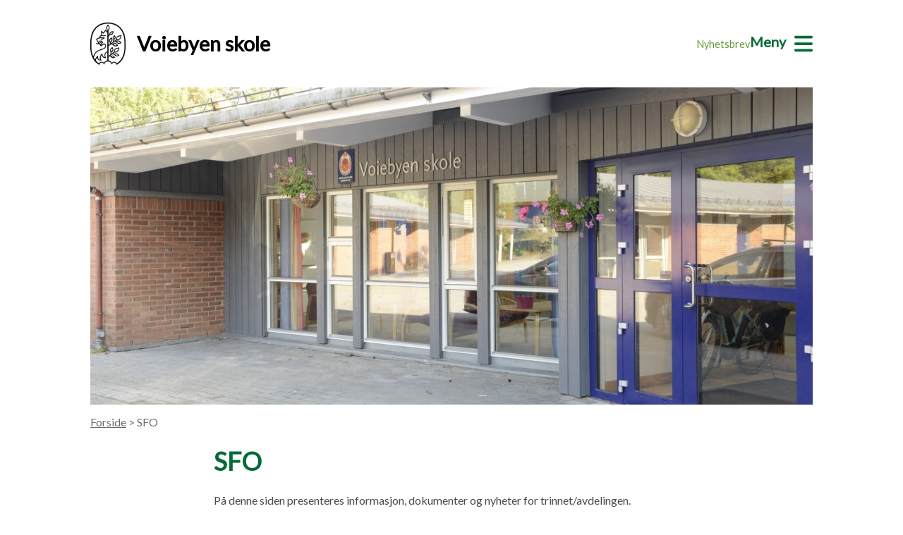

--- FILE ---
content_type: text/html; charset=utf-8
request_url: https://www.minskole.no/voiebyen/seksjon/22651
body_size: 28431
content:


<!DOCTYPE html>

<html lang="nb">
<head><title>
	SFO | Voiebyen skole
</title><meta name="viewport" content="width=device-width, initial-scale=1.0" /><link rel="stylesheet" href="/ScriptTwo/Styles/Default.css?guid=20251004" /><link rel="stylesheet" href="/ScriptTwo/Styles/ArticleHelperClasses.css?guid=20221028" /><link rel="stylesheet" href="//fonts.googleapis.com/css?family=Lato" type="text/css" />

    <script src="https://maps.googleapis.com/maps/api/js?key=AIzaSyCMsQA7pFU05BQIM4zu7_Qw8m2vCPiRaO4"></script>

    
<link href="../../ScriptTwo/Styles/Default_Site2.css?guid=20230206" rel="stylesheet" type="text/css" /></head>
<body>
    <form method="post" action="/voiebyen/seksjon/22651" id="form1">
<div class="aspNetHidden">
<input type="hidden" name="__VIEWSTATE" id="__VIEWSTATE" value="yx/iIHvs6oItcWH0dMfGCMpBVHK9HFFARxvIP6M3426+JGyHJ/zvuAQ8aBcQ3VF41KYBFG6UNrVh+z0+9nGMwPQp10hf+64AHh3NlGU9M2awoIgmoJjt2GYiRoaOFVK0kq6DWnaAR85wJf3bkXBWeRb8Qb4lv2VdpfgmsOpBpZ/+VxI+lYLrX45wnfwe+NamiVeQSE44ksUx1/[base64]/O3WpCCRFSSHv+wHuAa65LW0heFVrwa0YisdITnCYHkn0SQMKuXgxAn1tY1BqX3v8x47pSZ2TNHqqRv9i4sYyepaxsObFAn1UaQbP49FbsRuGicww9ZSjTQuewmtdhUNwHQ1bc6X//TfIk+pJabnBCMvL9fWIh8nj8WdbSKk5H3OGb1mNd5ghbhW4LuWGGnrc5xKTr2oVOeM8LLIAxano9xCdWUNnyv0G4V3PcSG4K5I86umwdaMwRYVuRZlbUxh33O4d/bfTqmsvBJO3/bd6rj3cxzkoZ0lEJTKMw2t961mNeXmFriRHmpbyQ66HOzXK5HgGN3tmiPRNf9R6tELWRQ4H5FJOFYgyYixHaGYlRdpjjF1ucgsN3NcRUGiGQ3NDC0OzLv7yk6fh6miaIcCFAmbki3J37xpFuULmbYaCxQJlSUl/O/H9udLwMUoJ8ADiLbPqzm0H3MRu6gPFTCQ7hUy7r2AZmQjbBb6PQ3ZvmdqNvungne0B0v45zVb6iyJqIVER3yUSiPAek/Id59sPBltj4JN4M7t1SSXFSauJPTuhqwDH1Bh13p6twKT19QZRki1OX2Mz4xa3MMLBjjeowKajD+/zqC5T8WkLqdfI7O3VFOmAuCitQ8h2m7z/v0RzkcnTLPbmbujFtX+15GIGrNF874/kvJnWy6CDkr0RV8gKV7umQFFKjuGswDsEtaj/[base64]/O9OVrmsysjty30UuQr/DrEHEh0A5LLFsCwX04nGHIMz6NzQIc3T9cUCPvpT8d112dxgDFX4oN6lh7g4mPwmuBp9tyg2OkXtu32IEcH40iPyul0IDa0mQx0C/2uVAl6uMybbaxTtz03c++6NBnwZ5FWwu3oqDqfqTz7af6onMAYrvy3VIvSfYk92WeKLd0FiPu7ZoCXXap35KotuEDU/QcuRGdB3oNhnCQ9YLhP6bgvTrGprSWkf/fdj2YWBLuhhS8KpE8LLm67vCxrJ3GexANFQ2NOcKbMVmJayTDNVrkXSlaFP3fzK5Ve8SKsIy+InkUBbz+4IWUi0SmzjvP4bAq/8DPlnNDttWixPcOULy0t0D/gFS2aEos+t8jcb8hSNhYylDydk+60XmG9J9oSNK7DCEbX1g77TdBdNdpsyUHT7llAA0pZJqGWE207yaxdn3Z7Xv+SHq4LARC5Ed9qIC12AOaHy4g22RJUigxVwWv0o2PQFHKAHeRNxdcWk1ZYh5jhLgXRs5lu3AOCBW5DDS+0OjnLlFjXYlk28KAXPbhq/bnnNMKWZlBwPnaWnS3BKMXQCpLCIxH0khqSmOehNcSk/ZEYXxV7GIenZq3xrGT+wVy4Ou80gWpxommvGLyUYEawF+SkAJ2OFAeEayPNnveOe71bHalYagq/Dv/IlFZ+uwZzrWMRFLh8cymvDh6/1FW04GC2qEB7/CWJ0PDqUj6I/sXq8D1W9oIqIn0tbobX1IvWbTI6aHSo0XC5rXEZbSu3FjL/igGpt3JS5Q6RqCpgEKlAkpf783RJa28vEVI5v4JlQAQ9YmqUDjHU8ciY2BnpPw5hmM+hnZOjdYNrIPLHhjajC3vNr5Opb0K/SjFbPPB84/1V34+fzQ+hii05i6Xb1NnQwt2NNufdWWuU/BceJB4/ZoQWEdkORmbV5STWQOiZ476l+7BHELA5u/V+neyaFqlIhLEtgspTk+5ffJes5fh1ydVqCL3cT76dkybApzMkawOpl/exc1zhPMh6SZuTMMg835FmzGzTMZlKgHBEG8sB16fI9vDJ9/cHvrUqTy13Q/[base64]/0iwylPSMAfWrbGIGOtAHbGCf2ZdgYWvMlltSdlMqK8tcgZVuifx9J3rQWAw0biYcYFbkr8Mkt45AsVwCHdLhdnUaa9BXEi8P3N2270plTTXtsyvIhHSsmU34MlxrGNjJP2zO+ZejYILwS+Fqclnj66OO2XzqtuLo7onobrG/ytFgY3wOV5+3133iLBNWCOI5XZtZZFsqfuouM6SinSdyJVb62XczMer+pWKrUpc+SigHTe+Z+Tsf/MeU3bPFIGY5um5Oq8h6COIM0oH9DnkfC5jpbZJU5qIr6pMQK5GDwzq+r6GDIlZGnb4Am1MHYFJceO0pfalwXmSYtJgMZa7pCa8IR0ES6NQLTz53dtXDXX4DPpm9KQZWzuQvMXL8Z3QxMakIU5lo8eH7+breFVGpBPamWvbAhQgLk8CslfT3EQQjNnrkM+FKZW/[base64]/IrDXBi0k/RhR8S6imJTo08DD5zmyznishhZelwtl4b53w0ZDq35QgYd78LWZyJs5yE2aP3QOweJPyP5PBRi9YBzPhshWSxWk1vq477jm2JsDTsaT5P07iba0hv09MnUFrBop7RymkT3WnybXFcmi9tquEasAFD3gVd/ul/O9ZB2hVYwgmqf29R9SjZzotCkqwHEPoD7z/ZopxiJTTTam+fYlpdkdqYcHLtSY/jutyyLmgr3zClHD5cxHw/LoQwqIayPEgymSzA7OGpNrNcjFSP8ZG6yLojMegkTIEXqwOX9KVrPcqGlDcWWehXtaZO8ooc4QizDqWryOROBLDJ8j2UfDcHQCaQbr02j5Cedxt7dnJWz7xUYX4tVybQKrpMX+V75QDmxEz2fcwcf1OX6hYiBdXVidzHFm1mhqL/cuA6kUKvivII9kECY4I9WWIYNje9rAQmYDbtFyRvgUeQyWpVN5VlelbbhkPt26SpKNzspzN1CHw3NnN8j5Ze0OXXA28cbV74DGoE6efZYsYvHQyoylqS2ZkWexE4RXpDG5R8EQvW/AGa4M3GT/6dZNd2NdbtuL8UURlUXXGxsu1HhC2pdFEeGooJk18HYwGKXPqfWSKX3IUwLYQUx7/Un92xBmHK1gHtOWI15qcPf" />
</div>

<div class="aspNetHidden">

	<input type="hidden" name="__VIEWSTATEGENERATOR" id="__VIEWSTATEGENERATOR" value="A09D7E09" />
</div>
        <div>

            <header>

                <div class="container">

                    <div class="navbar">
                        <div class="navbar__badge">
                            <a href='/voiebyen'>
                                <img alt="" src="/ScriptTwo/Gfx/krskommune.png" />
                                Voiebyen skole</a>
                        </div>
                        <div class="navbar__menu">

                            <div class="navbar__menu__links sm-hidden">
                                <a href='/voiebyen/nyhetsbrev'>Nyhetsbrev</a>
                            </div>
                            <div class="navbar__menu__hamburger" id="btnOpenNavbarMenu">
                                <a href="javascript:;" aria-label="Meny">
                                    <span class="sm-hidden">Meny</span>
                                    <svg class="icon" xmlns="http://www.w3.org/2000/svg" viewBox="0 0 448 512">
                                        <path d="M0 96C0 78.33 14.33 64 32 64H416C433.7 64 448 78.33 448 96C448 113.7 433.7 128 416 128H32C14.33 128 0 113.7 0 96zM0 256C0 238.3 14.33 224 32 224H416C433.7 224 448 238.3 448 256C448 273.7 433.7 288 416 288H32C14.33 288 0 273.7 0 256zM416 448H32C14.33 448 0 433.7 0 416C0 398.3 14.33 384 32 384H416C433.7 384 448 398.3 448 416C448 433.7 433.7 448 416 448z" />
                                    </svg>
                                </a>
                            </div>
                        </div>

                        <div class="navbar__popup hidden" id="navbarMenuOverlay">
                            <div class="container">

                                <div class="navbar__popup__toolbar">
                                    <div class="navbar__menu__links">
                                        <a class="lg-hidden" href='/voiebyen/nyhetsbrev'>Nyhetsbrev</a>
                                    </div>
                                    <div class="navbar__menu__hamburger" id="btnCloseNavbarMenu">
                                        <a href="javascript:;">
                                            <span class="sm-hidden">Lukk</span>
                                            <svg class="icon" xmlns="http://www.w3.org/2000/svg" viewBox="0 0 512 512">
                                                <path d="M437.5,386.6L306.9,256l130.6-130.6c14.1-14.1,14.1-36.8,0-50.9c-14.1-14.1-36.8-14.1-50.9,0L256,205.1L125.4,74.5  c-14.1-14.1-36.8-14.1-50.9,0c-14.1,14.1-14.1,36.8,0,50.9L205.1,256L74.5,386.6c-14.1,14.1-14.1,36.8,0,50.9  c14.1,14.1,36.8,14.1,50.9,0L256,306.9l130.6,130.6c14.1,14.1,36.8,14.1,50.9,0C451.5,423.4,451.5,400.6,437.5,386.6z" />
                                            </svg>
                                        </a>
                                    </div>
                                </div>


                                <div class="menu__wrapper">

                                    

                                        <a href="javascript:showSubmenu(21563)" class="menu__category-item">Trinn</a>
                                        <div class="menu__items" data-submenuid='21563'>
                                            
                                                    <a href='/voiebyen/seksjon/22651' class="menu__item">SFO</a>
                                                
                                                    <a href='/voiebyen/seksjon/22697' class="menu__item">1.trinn</a>
                                                
                                                    <a href='/voiebyen/seksjon/22698' class="menu__item">2.trinn</a>
                                                
                                                    <a href='/voiebyen/seksjon/22699' class="menu__item">3.trinn</a>
                                                
                                                    <a href='/voiebyen/seksjon/22700' class="menu__item">4.trinn</a>
                                                
                                                    <a href='/voiebyen/seksjon/22701' class="menu__item">5.trinn</a>
                                                
                                                    <a href='/voiebyen/seksjon/22702' class="menu__item">6.trinn</a>
                                                
                                                    <a href='/voiebyen/seksjon/22703' class="menu__item">7.trinn</a>
                                                
                                        </div>
                                    

                                   

                                    
                                            <a href='/voiebyen/underside/18567' class="menu__category-item--plain">Informasjon</a>
                                        
                                            <a href='/voiebyen/underside/22290' class="menu__category-item--plain">Vill Vekst</a>
                                        
                                            <a href='/voiebyen/underside/20000' class="menu__category-item--plain">Info fra Fritidsklubben</a>
                                        

                                    
                                            <a href='javascript:showSubmenu(21564)' class="menu__category-item">Om oss</a>

                                            <div class="menu__items" data-submenuid='21564'>
                                                
                                                        <a href='/voiebyen/Underside/18564' class="menu__item">Historie</a>
                                                    
                                                        <a href='/voiebyen/Underside/18565' class="menu__item">Våre ansatte</a>
                                                    
                                                        <a href='/voiebyen/Underside/18566' class="menu__item">Besøk oss</a>
                                                    
                                            </div>

                                        
                                            <a href='javascript:showSubmenu(22630)' class="menu__category-item">Fra SU og FAU</a>

                                            <div class="menu__items" data-submenuid='22630'>
                                                
                                                        <a href='/voiebyen/Underside/19840' class="menu__item">Fra SU og FAU</a>
                                                    
                                            </div>

                                        
                                            <a href='javascript:showSubmenu(22632)' class="menu__category-item">Permisjonssøknader</a>

                                            <div class="menu__items" data-submenuid='22632'>
                                                
                                                        <a href='/voiebyen/Underside/19841' class="menu__item">Søknad permisjon</a>
                                                    
                                            </div>

                                        
                                            <a href='javascript:showSubmenu(22633)' class="menu__category-item">Start og sluttider</a>

                                            <div class="menu__items" data-submenuid='22633'>
                                                
                                                        <a href='/voiebyen/Underside/19843' class="menu__item">Start og sluttider</a>
                                                    
                                            </div>

                                        
                                            <a href='javascript:showSubmenu(23048)' class="menu__category-item">Skoleregler</a>

                                            <div class="menu__items" data-submenuid='23048'>
                                                
                                                        <a href='/voiebyen/Underside/20475' class="menu__item">Skoleregler</a>
                                                    
                                            </div>

                                        
                                            <a href='javascript:showSubmenu(23184)' class="menu__category-item">Sosial handlingsplan</a>

                                            <div class="menu__items" data-submenuid='23184'>
                                                
                                                        <a href='/voiebyen/Underside/20995' class="menu__item">Sosial handlingsplan</a>
                                                    
                                            </div>

                                        
                                            <a href='javascript:showSubmenu(23841)' class="menu__category-item">Trygt og godt skolemiljø</a>

                                            <div class="menu__items" data-submenuid='23841'>
                                                
                                                        <a href='/voiebyen/Underside/22130' class="menu__item">Trygt og godt skolemiljø i Kristiansand</a>
                                                    
                                            </div>

                                        
                                            <a href='javascript:showSubmenu(23923)' class="menu__category-item">Lese- og skrivestøtte</a>

                                            <div class="menu__items" data-submenuid='23923'>
                                                
                                                        <a href='/voiebyen/Underside/22304' class="menu__item">Lingdys og IntoWords</a>
                                                    
                                            </div>

                                        

                                </div>
                            </div>
                        </div>
                    </div>
                </div>
            </header>

            <script>
                function showSubmenu(id) {

                    const submenu = document.querySelector('[data-submenuid="' + id + '"]')

                    document.querySelectorAll('.menu__items').forEach(function (el) {
                        el.style.display = 'none';
                    });

                    submenu.style.display = "initial";
                }

                let navbarMenuOverlay = document.getElementById('navbarMenuOverlay');

                document.getElementById('btnOpenNavbarMenu').addEventListener('click', function () {
                    navbarMenuOverlay.classList.remove("hidden");
                });

                document.getElementById('btnCloseNavbarMenu').addEventListener('click', function () {
                    navbarMenuOverlay.classList.add("hidden");
                });
            </script>

            <div class="main-content">


                


    <div class="container">
        <img src="/DynamicContent/BuildingImages/864.jpg" id="ContentPlaceHolder1_imgIllustration" title="" alt="" class="site-header__banner" />

        <div class="breadcrumb">
            <a href='/voiebyen'>
                Forside</a> &gt;
            SFO
        </div>

        <div class="container--slim">
            <h1>SFO</h1>

            <div class="section-page__textblock">
                <p>På denne siden presenteres informasjon, dokumenter og nyheter for trinnet/avdelingen.</p>
            </div>

            

                <section>


                    


                            <div id="ContentPlaceHolder1_repGroups_panItemVisibility_0">
	

                                <div class="document-list__header">
                                    <h2>
                                        Aktuelt</h2>
                                </div>

                                <div class="document-list__items">

                                    

                                            <a href="/DynamicContent/\Documents\864-voiebyen-Varsel-anleggsarbeid-89cf5f62-ba2c.pdf" target="_blank">
                                            <div class="document-list__item">

                                        
                                                <div>
                                                    <svg class="icon" viewBox="0 0 384 512" xmlns="http://www.w3.org/2000/svg"><path d="M365.3 93.38l-74.63-74.64C278.6 6.743 262.3 0 245.4 0L64-.0001c-35.35 0-64 28.65-64 64l.0065 384c0 35.35 28.65 64 64 64H320c35.2 0 64-28.8 64-64V138.6C384 121.7 377.3 105.4 365.3 93.38zM320 464H64.02c-8.836 0-15.1-7.163-16-15.1L48 64.13c-.0004-8.837 7.163-16 16-16h160L224 128c0 17.67 14.33 32 32 32h79.1v288C336 456.8 328.8 464 320 464z"/></svg>
                                                    <span class="document-list__item__title">Varsel om oppstart av anleggsarbeid</span>
                                                </div>
                                                <div class="sm-hidden">
                                                    <span class="document-list__item__filetype">PDF -  22 KB</span>
                                                    <svg class="icon" viewBox="0 0 512 512" xmlns="http://www.w3.org/2000/svg"><path d="M216 0h80c13.3 0 24 10.7 24 24v168h87.7c17.8 0 26.7 21.5 14.1 34.1L269.7 378.3c-7.5 7.5-19.8 7.5-27.3 0L90.1 226.1c-12.6-12.6-3.7-34.1 14.1-34.1H192V24c0-13.3 10.7-24 24-24zm296 376v112c0 13.3-10.7 24-24 24H24c-13.3 0-24-10.7-24-24V376c0-13.3 10.7-24 24-24h146.7l49 49c20.1 20.1 52.5 20.1 72.6 0l49-49H488c13.3 0 24 10.7 24 24zm-124 88c0-11-9-20-20-20s-20 9-20 20 9 20 20 20 20-9 20-20zm64 0c0-11-9-20-20-20s-20 9-20 20 9 20 20 20 20-9 20-20z"/></svg>
                                                </div>
                                            </div>
                                            </a>

                                        

                                            <a href="/DynamicContent/\Documents\864-voiebyen-Barn-br%c3%b8yting-og-gult-lys-881cc88e-3828.pdf" target="_blank">
                                            <div class="document-list__item">

                                        
                                                <div>
                                                    <svg class="icon" viewBox="0 0 384 512" xmlns="http://www.w3.org/2000/svg"><path d="M365.3 93.38l-74.63-74.64C278.6 6.743 262.3 0 245.4 0L64-.0001c-35.35 0-64 28.65-64 64l.0065 384c0 35.35 28.65 64 64 64H320c35.2 0 64-28.8 64-64V138.6C384 121.7 377.3 105.4 365.3 93.38zM320 464H64.02c-8.836 0-15.1-7.163-16-15.1L48 64.13c-.0004-8.837 7.163-16 16-16h160L224 128c0 17.67 14.33 32 32 32h79.1v288C336 456.8 328.8 464 320 464z"/></svg>
                                                    <span class="document-list__item__title">Barn, brøyting og gult lys</span>
                                                </div>
                                                <div class="sm-hidden">
                                                    <span class="document-list__item__filetype">PDF -  219 KB</span>
                                                    <svg class="icon" viewBox="0 0 512 512" xmlns="http://www.w3.org/2000/svg"><path d="M216 0h80c13.3 0 24 10.7 24 24v168h87.7c17.8 0 26.7 21.5 14.1 34.1L269.7 378.3c-7.5 7.5-19.8 7.5-27.3 0L90.1 226.1c-12.6-12.6-3.7-34.1 14.1-34.1H192V24c0-13.3 10.7-24 24-24zm296 376v112c0 13.3-10.7 24-24 24H24c-13.3 0-24-10.7-24-24V376c0-13.3 10.7-24 24-24h146.7l49 49c20.1 20.1 52.5 20.1 72.6 0l49-49H488c13.3 0 24 10.7 24 24zm-124 88c0-11-9-20-20-20s-20 9-20 20 9 20 20 20 20-9 20-20zm64 0c0-11-9-20-20-20s-20 9-20 20 9 20 20 20 20-9 20-20z"/></svg>
                                                </div>
                                            </div>
                                            </a>

                                        

                                            <a href="/DynamicContent/\Documents\864-voiebyen-Risikovurdering-vinter-94be6dbd-c606.pdf" target="_blank">
                                            <div class="document-list__item">

                                        
                                                <div>
                                                    <svg class="icon" viewBox="0 0 384 512" xmlns="http://www.w3.org/2000/svg"><path d="M365.3 93.38l-74.63-74.64C278.6 6.743 262.3 0 245.4 0L64-.0001c-35.35 0-64 28.65-64 64l.0065 384c0 35.35 28.65 64 64 64H320c35.2 0 64-28.8 64-64V138.6C384 121.7 377.3 105.4 365.3 93.38zM320 464H64.02c-8.836 0-15.1-7.163-16-15.1L48 64.13c-.0004-8.837 7.163-16 16-16h160L224 128c0 17.67 14.33 32 32 32h79.1v288C336 456.8 328.8 464 320 464z"/></svg>
                                                    <span class="document-list__item__title">Risikovurdering vinter</span>
                                                </div>
                                                <div class="sm-hidden">
                                                    <span class="document-list__item__filetype">PDF -  179 KB</span>
                                                    <svg class="icon" viewBox="0 0 512 512" xmlns="http://www.w3.org/2000/svg"><path d="M216 0h80c13.3 0 24 10.7 24 24v168h87.7c17.8 0 26.7 21.5 14.1 34.1L269.7 378.3c-7.5 7.5-19.8 7.5-27.3 0L90.1 226.1c-12.6-12.6-3.7-34.1 14.1-34.1H192V24c0-13.3 10.7-24 24-24zm296 376v112c0 13.3-10.7 24-24 24H24c-13.3 0-24-10.7-24-24V376c0-13.3 10.7-24 24-24h146.7l49 49c20.1 20.1 52.5 20.1 72.6 0l49-49H488c13.3 0 24 10.7 24 24zm-124 88c0-11-9-20-20-20s-20 9-20 20 9 20 20 20 20-9 20-20zm64 0c0-11-9-20-20-20s-20 9-20 20 9 20 20 20 20-9 20-20z"/></svg>
                                                </div>
                                            </div>
                                            </a>

                                        

                                            <a href="/DynamicContent/\Documents\864-voiebyen-Ordensreglement-for-grunnskolen-i-Kristi-2c691bf1-980c.pdf" target="_blank">
                                            <div class="document-list__item">

                                        
                                                <div>
                                                    <svg class="icon" viewBox="0 0 384 512" xmlns="http://www.w3.org/2000/svg"><path d="M365.3 93.38l-74.63-74.64C278.6 6.743 262.3 0 245.4 0L64-.0001c-35.35 0-64 28.65-64 64l.0065 384c0 35.35 28.65 64 64 64H320c35.2 0 64-28.8 64-64V138.6C384 121.7 377.3 105.4 365.3 93.38zM320 464H64.02c-8.836 0-15.1-7.163-16-15.1L48 64.13c-.0004-8.837 7.163-16 16-16h160L224 128c0 17.67 14.33 32 32 32h79.1v288C336 456.8 328.8 464 320 464z"/></svg>
                                                    <span class="document-list__item__title">Ordensreglement for grunnskolen</span>
                                                </div>
                                                <div class="sm-hidden">
                                                    <span class="document-list__item__filetype">PDF -  913 KB</span>
                                                    <svg class="icon" viewBox="0 0 512 512" xmlns="http://www.w3.org/2000/svg"><path d="M216 0h80c13.3 0 24 10.7 24 24v168h87.7c17.8 0 26.7 21.5 14.1 34.1L269.7 378.3c-7.5 7.5-19.8 7.5-27.3 0L90.1 226.1c-12.6-12.6-3.7-34.1 14.1-34.1H192V24c0-13.3 10.7-24 24-24zm296 376v112c0 13.3-10.7 24-24 24H24c-13.3 0-24-10.7-24-24V376c0-13.3 10.7-24 24-24h146.7l49 49c20.1 20.1 52.5 20.1 72.6 0l49-49H488c13.3 0 24 10.7 24 24zm-124 88c0-11-9-20-20-20s-20 9-20 20 9 20 20 20 20-9 20-20zm64 0c0-11-9-20-20-20s-20 9-20 20 9 20 20 20 20-9 20-20z"/></svg>
                                                </div>
                                            </div>
                                            </a>

                                        
                                </div>

                            
</div>
                        


                            
                        


                            
                        


                            
                        

                </section>

            

            

        </div>

    </div>


    


    


    
        <section>

            <div class="container">
                <div class="container--slim">

                    <div class="badges">

                        

                    </div>
                </div>

            </div>
        </section>
    


            </div>

            <footer>
                <div class="container">
                    <div class="footer__logo">
                        <img src="/ScriptTwo/Gfx/krskommune2-white.png" />
                    </div>
                    <div class="footer__info">
                        <div>
                            <strong>
                                Besøks- og leveringsadresse:</strong><br />
                            Voiebyen skole<br />
                            
                            Voie Ringvei 112<br />
                            4624 Kristiansand
                        </div>
                        <div>
                            <strong>
                                Postadresse:</strong><br />
                            Voiebyen skole<br />
                            
                            Postboks 4<br />
                            4685 Nodeland
                        </div>
                        <div>
                            <strong>
                                Telefon:</strong><br />
                            <a id="hlPhoneNumber" href="tel:90795872">90795872</a>
                            <br />
                            <br />
                            <strong>
                                E-post:</strong><br />
                            <a id="hlEmail" href="mailto:post.voiebyen.skole@kristiansand.kommune.no">Send oss e-post</a>
                        </div>
                        <div class="footer__info__disclaimer">
                            <a href="https://www.nyweb.no/personvern/" target="_blank">Personvern og informasjonskapsler</a><br />
                            <a id="hlAccessibilityStatementUrl" href="https://uustatus.no/nb/erklaringer/publisert/019dd373-7c8e-4628-9dc9-90be0d56e78b" target="_blank">Tilgjengelighetserklæring</a><br />
                            <a href='/voiebyen/nettstedskart'>Nettstedskart</a><br />
                            &copy;  Kristiansand kommune | All rights reserved<br />
                            Redaktør:
                            Astrid Nesvold Holmen

                        </div>
                    </div>
                </div>
            </footer>

        </div>
    </form>
</body>
</html>
